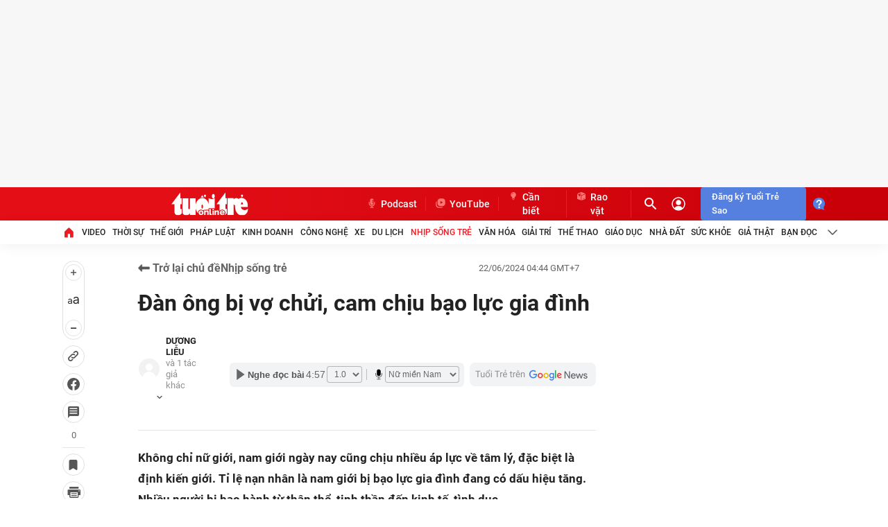

--- FILE ---
content_type: text/json; charset=utf-8
request_url: https://s5.tuoitre.vn/showvote-reaction.htm?newsid=20240621224405263&m=viewreact
body_size: 205
content:
{"Success":true,"Message":"Success","Type":0,"Total":0,"Data":[{"TotalStar":12,"Type":2,"UserTotal":21,"TotalVotes":12,"AvgStarCount":0.0},{"TotalStar":9,"Type":3,"UserTotal":0,"TotalVotes":9,"AvgStarCount":0.0}]}

--- FILE ---
content_type: application/javascript
request_url: https://ims.mediacdn.vn/ims-embed/editor/prod/plugins/embed-widget-helper.js?v=closeimstuoitre_6.0.0.0.31.51
body_size: 5974
content:
(function(a){function b(d){if(c[d])return c[d].exports;var e=c[d]={i:d,l:!1,exports:{}};return a[d].call(e.exports,e,e.exports,b),e.l=!0,e.exports}var c={};return b.m=a,b.c=c,b.d=function(a,c,d){b.o(a,c)||Object.defineProperty(a,c,{configurable:!1,enumerable:!0,get:d})},b.n=function(a){var c=a&&a.__esModule?function(){return a['default']}:function(){return a};return b.d(c,'a',c),c},b.o=function(a,b){return Object.prototype.hasOwnProperty.call(a,b)},b.p='',b(b.s=204)})({204:function(module,exports,__webpack_require__){'use strict';'undefined'==typeof window.VCEDITOR&&(window.VCEDITOR={}),Array.isArray||(Array.isArray=function(a){return'[object Array]'===Object.prototype.toString.call(a)}),'function'!=typeof HTMLElement.prototype.addClass&&(HTMLElement.prototype.addClass=function(a){if(this.classList)for(var b=a.split(' '),c=0;c<b.length;c++)this.classList.add(b[c]);else-1==this.className.indexOf(a)&&(this.className+=' '+a);return this}),'function'!=typeof HTMLElement.prototype.removeClass&&(HTMLElement.prototype.removeClass=function(a){if(this.classList)for(var b=a.split(' '),c=0;c<b.length;c++)this.classList.remove(b[c]);else{var d=new RegExp('\b'+a+'\b','g'),e=this.className;d.test(e)&&(this.className=e.replace(d,''))}return this}),'function'!=typeof HTMLElement.prototype.hasClass&&(HTMLElement.prototype.hasClass=function(a){if(this.classList)return this.classList.contains(a);var b=new RegExp('\b'+a+'\b','g'),c=this.className;return b.test(c)});var loadCss=function(a,b){if('undefined'!=typeof a&&''!=a){'function'!=typeof b&&(b=function(){});var c=[];a instanceof Array?c=a:c.push(a);var d=c.length,e=document.getElementsByTagName('head')[0],f=0;c.forEach(function(a){-1!=a.indexOf('?')&&(a=a.substr(0,a.indexOf('?')));var c=document.querySelector('link[href^="'+a+'"]');if(!c||null==c)try{var g=document.createElement('link');g.rel='stylesheet',g.type='text/css',g.href=a+'?v='+('undefined'!=typeof VCEDITOR.Config&&'undefined'!=typeof VCEDITOR.Config.version?VCEDITOR.Config.version:new Date().getTime()),g.onload=g.onreadystatechange=function(){f++,f==d&&b()},g.addEventListener('error',function(c){console.warn('load css error: '+a),e.removeChild(g),f++,f==d&&b(c)}),g.media='all',e.appendChild(g)}catch(a){f++,f==d&&b(a)}else f++,f==d&&b()})}},loadJs=function(a,b){var c=[];Array.isArray(a)?c=a:c.push(a),'undefined'==typeof b&&(b=function(){});var d=c.length,e=document.getElementsByTagName('head')[0],f=0;c.forEach(function(a){-1!=a.indexOf('?')&&(a=a.substr(0,a.indexOf('?')));var c=document.querySelector('script[src^="'+a+'"]');if(!c||null==c){var g=document.createElement('script');g.type='text/javascript',g.src=a+'?v='+('undefined'!=typeof VCEDITOR.Config&&'undefined'!=typeof VCEDITOR.Config.version?VCEDITOR.Config.version:new Date().getTime()),g.onload=g.onreadystatechange=function(){f++,f==d&&b()},g.addEventListener('error',function(){f++,f==d&&b()}),e.appendChild(g)}else f++,f==d&&b()})},findMinValue=function(a){for(var b,c=Number.POSITIVE_INFINITY,d=a.length-1;0<=d;d--)b=a[d].rowValue||0,b<c&&(c=parseInt(b));return parseInt(c)||0},getMinYAxis=function(a){var b=0;if(a&&0<a.length){var c=[];a.forEach(function(a){a&&a.value&&0<a.value.length&&c.push(findMinValue(a.value))}),c&&0<c.length&&(c=c.sort(function(c,a){return c-a}),b=c[0])}return 0<b?0:b};window.VCEDITOR.initEmbedWidgets=function(elementContainer,callback){var force=!!(2<arguments.length&&void 0!==arguments[2])&&arguments[2];if(null!=elementContainer&&elementContainer){if(NodeList.prototype.isPrototypeOf(elementContainer)){for(var i=0;i<elementContainer.length;i++)VCEDITOR.initEmbedWidgets(elementContainer[i]),i==elementContainer.length-1&&'function'==typeof callback&&callback();return}var objectsTwitter=[],_env='production',objectsFb=[],needCallback=!0,isSingleObj=elementContainer instanceof HTMLElement&&(elementContainer.hasClass('VCSortableInPreviewMode')||elementContainer.hasClass('widget-box'));if(objectsTwitter=elementContainer.querySelectorAll('.twitter-tweet'),0<objectsTwitter.length){var loadTwitterFn=function(){for(var a=elementContainer.querySelectorAll('[data-tweet-id]'),b=0;b<a.length;b++)if(a[b].hasAttribute('data-tweet-id')&&''==a[b].innerHTML)try{twttr.widgets.createTweet(a[b].getAttribute('data-tweet-id'),a[b],{align:'center',lang:'vi'})}catch(c){console.warn('Unable to initialize tweet_id: '+a[b].getAttribute('data-tweet-id'))}twttr&&twttr.widgets.load()};'undefined'==typeof twttr?loadJs('https://platform.twitter.com/widgets.js',function(){setTimeout(loadTwitterFn,100)}):loadTwitterFn()}if(objectsFb=elementContainer.querySelectorAll('.embed-facebook'),0<objectsFb.length&&(needCallback=!1,'undefined'==typeof window.fbAsyncInit?window.fbAsyncInit=function(){FB.init({xfbml:!0,version:'v15.0',autoLogAppEvents:!0}),FB.Event.subscribe('xfbml.render',function(){'function'==typeof callback&&callback()})}:'undefined'!=typeof FB&&fbAsyncInit(),'undefined'==typeof FB)){var js,id='facebook-jssdk',fjs=document.getElementsByTagName('script')[0];if(document.getElementById(id))return;js=document.createElement('script'),js.id=id,js.src='//connect.facebook.net/en_US/sdk.js',fjs.parentNode.insertBefore(js,fjs)}var slideObjects=isSingleObj&&'sliderimages'==elementContainer.getAttribute('type')?[elementContainer]:elementContainer.querySelectorAll('.VCSortableInPreviewMode[type="sliderimages"]');if(0<slideObjects.length){var _fnInit=function(){if('undefined'!=typeof Swiper)for(var a=0;a<slideObjects.length;a++){var b=slideObjects[a],c=b.querySelector('.swiper-container'),d=b.querySelector('.swiper-container.gallery-thumbs'),e={allowPaging:1,allowBackNext:1,allowThumb:0},f=b.getAttribute('data-slide'),g={};if(c&&0<c.length){if(f&&''!=f)try{var h=JSON.parse(f);null!=h&&(e=Object.assign({allowPaging:1,allowBackNext:1,allowThumb:0},h))}catch(a){console.warn('parse slide options error: ',a)}if(1==e.allowPaging&&(g.pagination={el:c.querySelector('.swiper-pagination'),clickable:!0}),1==e.allowBackNext&&(g.navigation={nextEl:c.querySelector('.swiper-button-next'),prevEl:c.querySelector('.swiper-button-prev')}),1==e.allowThumb&&d){var i=new Swiper(d,{spaceBetween:10,slidesPerView:'auto',touchRatio:.2,slideToClickedSlide:!0});g.thumbs={swiper:i}}new Swiper(c,g)}}};'undefined'==typeof Swiper?(loadCss('https://ims.mediacdn.vn/ims-embed/editor/prod/statics/editor/libs/swiper/swiper-6.3.2.min.css'),loadJs('https://ims.mediacdn.vn/ims-embed/editor/prod/statics/editor/libs/swiper/swiper-6.3.2.min.js',_fnInit)):_fnInit()}var chartObjects=isSingleObj&&'chartbox'==elementContainer.getAttribute('type')?[elementContainer]:elementContainer.querySelectorAll('.VCSortableInPreviewMode[type="chartbox"]');if(0<chartObjects.length){var createNodeHtml=function(a){var b=new DOMParser,c=b.parseFromString(a,'text/html');return c.body.childNodes},renderChart=function a(b,c){var d=void 0,e=void 0,f=void 0,g=void 0,h=void 0,i=void 0,l=void 0,m=0,n=b&&b.getAttribute('namespace')||'';if(d=b.querySelector('.highcharts-figure'),e=b.querySelector('.chart-table-data'),force&&$(b).children('table.chart-table-data').css({display:'none'}),0<d.childNodes.length&&(d.innerHTML=''),0==d.childNodes.length){var o=document.createElement('div');d.appendChild(o)}f=e.getAttribute('data-name'),g=e.getAttribute('data-type')?e.getAttribute('data-type'):'',i=e.getAttribute('data-unit')?e.getAttribute('data-unit'):'',l=e.getAttribute('data-columnpieselected')?e.getAttribute('data-columnpieselected'):'',m=e.getAttribute('data-enabledlabel')?parseInt(e.getAttribute('data-enabledlabel')):0,c&&c.columnPieSelected&&(l=c.columnPieSelected);for(var p=[],q=e.querySelector('thead').querySelector('tr').getElementsByTagName('th'),r=e.querySelector('tbody').getElementsByTagName('tr'),s=0;s<q.length;s++)0<s&&p.push({key:q[s].innerHTML,value:[]});if(r&&0<r.length)for(var t=0;t<r.length;t++){var u=r[t],v=u.getElementsByTagName('th');if(v&&0<v.length)for(var w=0;w<v.length;w++)for(var j=0;j<p.length;j++)v[w]&&p[j].value.push({rowName:v[w].innerHTML,rowValue:''})}for(var k,x=0;x<p.length;x++)if(k=p[x],r&&0<r.length)for(var y=0;y<r.length;y++)if(k&&k.value&&k.value[y]){var z=r[y],A=z.getElementsByTagName('td');A&&0<A.length&&A[x]&&(p[x].value[y].rowValue=A[x].innerHTML)}var B=function(){var a=[];return'pie'!==g&&'pieHole'!==g&&'pieHoleHalf'!==g&&p[0].value.forEach(function(b){a.push(b.rowName)}),a},C=function(){var a=[];if('pie'!==g&&'pieHole'!==g&&'pieHoleHalf'!==g)p.forEach(function(b,c){var d=[];b.value.forEach(function(a){a.rowValue&&-1!=a.rowValue.indexOf(',')&&(a.rowValue=a.rowValue.replaceAll(',','.')),d.push(+a.rowValue)}),a.push({name:p[c].key,data:d})});else if(l){var b=p.find(function(a){return a.key==l});b&&b.value.forEach(function(b){a.push({name:b.rowName,y:parseFloat(b.rowValue)})})}else p[0].value.forEach(function(b){a.push({name:b.rowName,y:parseFloat(b.rowValue)})});return n&&'cungcau'==n&&a&&0<a.length&&a.forEach(function(a){a.zones=[{value:0,color:'#f0ad4e'}]}),a},D=function(){var a='<select class="chartbox-columnselect">';return p.forEach(function(b){a+='<option value="'+b.key+'">'+b.key+'</option>'}),a+='</select>',a},E=B(),F=C();if(!c&&('pie'===g||'pieHole'===g||'pieHoleHalf'===g)){var G=b.querySelectorAll('.chartbox-columnselect');G&&0<G.length&&G.forEach(function(a){a.remove()});var H=createNodeHtml(D());b.appendChild(H[0]);var I=b.querySelectorAll('.chartbox-columnselect');I&&I[0].addEventListener('change',function(c){var d=c.target.value;a(b,{columnPieSelected:d})})}switch(g){case'line':{h={chart:{type:'line'},title:{text:f},xAxis:{categories:E},yAxis:{min:getMinYAxis(p),title:{text:i}},plotOptions:{line:{dataLabels:{enabled:m}}},series:F};break}case'spline':{h={chart:{type:'spline'},title:{text:f},xAxis:{categories:E},yAxis:{min:getMinYAxis(p),title:{text:i}},plotOptions:{spline:{dataLabels:{enabled:m}}},series:F};break}case'column':{h={chart:{type:'column'},title:{text:f},xAxis:{categories:E},yAxis:{min:getMinYAxis(p),title:{text:i}},plotOptions:{column:{dataLabels:{enabled:m}}},series:F};break}case'columnStack':{h={chart:{type:'column'},title:{text:f},plotOptions:{series:{stacking:'normal'}},xAxis:{categories:E},yAxis:{min:getMinYAxis(p),title:{text:i}},series:F};break}case'columnStackPercentage':{h={chart:{type:'column'},title:{text:f},tooltip:{pointFormat:'<span style="color:{series.color}">{series.name}</span>: <b>{point.y}</b> ({point.percentage:.0f}%)<br/>',shared:!0},plotOptions:{column:{stacking:'percent'}},xAxis:{categories:E},yAxis:{min:getMinYAxis(p),title:{text:i}},series:F};break}case'bar':{h={chart:{type:'bar'},title:{text:f},xAxis:{categories:E},yAxis:{min:getMinYAxis(p),title:{text:i}},plotOptions:{bar:{dataLabels:{enabled:m}}},series:F};break}case'barStack':{h={chart:{type:'bar'},title:{text:f},plotOptions:{series:{stacking:'normal'}},xAxis:{categories:E},yAxis:{min:getMinYAxis(p),title:{text:i}},series:F};break}case'barStackPercentage':{h={chart:{type:'bar'},title:{text:f},tooltip:{pointFormat:'<span style="color:{series.color}">{series.name}</span>: <b>{point.y}</b> ({point.percentage:.0f}%)<br/>',shared:!0},plotOptions:{bar:{stacking:'percent'}},xAxis:{categories:E},yAxis:{min:getMinYAxis(p),title:{text:i}},series:F};break}case'pie':{h={chart:{type:'pie'},title:{text:f},tooltip:{pointFormat:'{series.name}: <b>{point.percentage:.1f}%</b>'},accessibility:{point:{valueSuffix:'%'}},plotOptions:{pie:{allowPointSelect:!0,cursor:'pointer',dataLabels:{enabled:m,format:'<b>{point.name}</b>: {point.percentage:.1f} %'},showInLegend:!0}},series:[{name:i,colorByPoint:!0,data:F}],colName:p[0].key};break}case'pieHole':{h={chart:{type:'pie'},title:{text:f},tooltip:{pointFormat:'{series.name}: <b>{point.percentage:.1f}%</b>'},accessibility:{point:{valueSuffix:'%'}},plotOptions:{pie:{allowPointSelect:!0,cursor:'pointer',dataLabels:{enabled:m,format:'<b>{point.name}</b>: {point.percentage:.1f} %'},showInLegend:!0}},series:[{innerSize:'25%',name:i,colorByPoint:!0,data:F}],colName:p[0].key};break}case'pieHoleHalf':{h={chart:{type:'pie'},title:{text:f},tooltip:{pointFormat:'{series.name}: <b>{point.percentage:.1f}%</b>'},accessibility:{point:{valueSuffix:'%'}},plotOptions:{pie:{allowPointSelect:!0,cursor:'pointer',dataLabels:{enabled:m,format:'<b>{point.name}</b>: {point.percentage:.1f} %'},showInLegend:!0,startAngle:-90,endAngle:90,center:['50%','75%'],size:'110%'}},series:[{innerSize:'25%',name:i,colorByPoint:!0,data:F}],colName:p[0].key};break}}return h.credits={enabled:!1},void 0!==window.Highcharts&&'function'==typeof window.Highcharts.chart?void window.Highcharts.chart(o,h):(setTimeout(function(){window.Highcharts.chart(o,h)},500),clearTimeout())},_fnInit=function(){if('undefined'!=typeof Highcharts)for(var a=0;a<chartObjects.length;a++){var b=chartObjects[a],c=b.querySelector('.highcharts-figure');(''==c.innerHTML||force)&&renderChart(b)}};'undefined'==typeof Highcharts?loadJs('https://ims.mediacdn.vn/ims-embed/editor/prod/statics/editor/libs/highcharts/highcharts-src.js',_fnInit):_fnInit()}var quizObjects=isSingleObj&&'quizv2'==elementContainer.getAttribute('type')?[elementContainer]:elementContainer.querySelectorAll('.VCSortableInPreviewMode[type="quizv2"]');if(0<quizObjects.length)if('undefined'!=typeof VCEDITOR&&'undefined'!=typeof VCEDITOR.Config&&('function'==typeof VCEDITOR.Config.getMpsQuizToken||'function'==typeof VCEDITOR.Config.getMpsQuizPlayToken)||'undefined'!=typeof imsConfig&&('function'==typeof imsConfig.getMpsQuizToken||'function'==typeof imsConfig.getMpsQuizPlayToken)){var _getToken=function(){};_getToken='undefined'!=typeof VCEDITOR&&'undefined'!=typeof VCEDITOR.Config?'function'==typeof VCEDITOR.Config.getMpsQuizPlayToken?VCEDITOR.Config.getMpsQuizPlayToken:VCEDITOR.Config.getMpsQuizToken:'function'==typeof imsConfig.getMpsQuizPlayToken?imsConfig.getMpsQuizPlayToken:imsConfig.getMpsQuizToken;var initQuiz=function(){for(var a=0;a<quizObjects.length;a++)!quizObjects[a].hasClass('quiz-auto-init')&&quizObjects[a].hasAttribute('data-id')&&(''==quizObjects[a].innerHTML||''==quizObjects[a].querySelector('.quizplatform-embed').innerHTML)&&IMSWidgetMindQuiz.init({locale:'vi',plugins:{name:'mindQuiz',options:{getTokenFunction:_getToken},methods:{name:'embed',options:{id:quizObjects[a].getAttribute('data-id')}}}})};if('undefined'!=typeof IMSWidgetMindQuiz)initQuiz();else{var libPath='//ms.mediacdn.vn/beta/quiz/plugins/dist/ims-plugin-mind-quiz.js';libPath='undefined'!=typeof VCEDITOR.Config&&'undefined'!=typeof VCEDITOR.Config.embedQuizV2Widget&&''!=VCEDITOR.Config.embedQuizV2Widget?VCEDITOR.Config.embedQuizV2Widget:'undefined'!=typeof VCEDITOR.Config&&'production'==VCEDITOR.Config.mode||'production'==_env?'//ms.mediacdn.vn/prod/quiz/plugins/dist/ims-plugin-mind-quiz.js':'//ms.mediacdn.vn/beta/quiz/plugins/dist/ims-plugin-mind-quiz.js',loadJs(libPath,function(){'undefined'==typeof IMSWidgetMindQuiz?console.warn('Kh\xF4ng t\xECm th\u1EA5y IMSWidgetMindQuiz'):initQuiz()})}}else loadJs('https://ims.mediacdn.vn/micro/quiz/sdk/dist/play.js');var SimpleQuoteObjects=isSingleObj&&'SimpleQuote'==elementContainer.getAttribute('type')?[elementContainer]:elementContainer.querySelectorAll('.VCSortableInPreviewMode[type="SimpleQuote"]');if(0<SimpleQuoteObjects.length)for(var i=0;i<SimpleQuoteObjects.length;i++){var item=SimpleQuoteObjects[i],borderBottomColor=item.getAttribute('border-bottom-color'),borderTopColor=item.getAttribute('border-top-color'),borderLeftColor=item.getAttribute('border-left-color'),borderRightColor=item.getAttribute('border-right-color'),qwrap=item.querySelector('.quote'),qborder=item.querySelector('.quote .custom-border');qwrap&&(qwrap.style.borderLeftColor=borderLeftColor,qwrap.style.borderRightColor=borderRightColor),qborder&&(qborder.style.borderTopColor=borderTopColor,qborder.style.borderBottomColor=borderBottomColor)}var BlockQuoteInfoObjects=isSingleObj&&'block-quote-info'==elementContainer.getAttribute('type')?[elementContainer]:elementContainer.querySelectorAll('.VCSortableInPreviewMode[type="block-quote-info"]');if(0<BlockQuoteInfoObjects.length)for(var item,i=0;i<BlockQuoteInfoObjects.length;i++)if(item=BlockQuoteInfoObjects[i],null==item.getAttribute('style')||''==item.getAttribute('style')){var backgroundColor=item.getAttribute('data-backGroundColor'),borderColor=item.getAttribute('data-borderColor'),textColor=item.getAttribute('data-textColor');item.style.backgroundColor=backgroundColor,item.style.borderColor=borderColor;var quoteContent=item.querySelector('.quote-content'),iconQuote=item.querySelector('.icon-quote');quoteContent&&(quoteContent.style.textColor=textColor),iconQuote&&(iconQuote.style.backgroundColor=backgroundColor,iconQuote.style.borderColor=borderColor)}var landingblockObjects=isSingleObj&&'landingblock'==elementContainer.getAttribute('type')?[elementContainer]:elementContainer.querySelectorAll('.VCSortableInPreviewMode[type="landingblock"]');0<landingblockObjects.length&&null==document.querySelector('script[src*="/bundles/landingPageJsObjects.js"]')&&(loadJs('https://ims.mediacdn.vn/landing-editor/bundles/landingPageJsObjects.js'),loadCss('https://ims.mediacdn.vn/landing-editor/bundles/landingpage-objects.css'));var templateObjects=isSingleObj&&'templateHub'==elementContainer.getAttribute('type')?[elementContainer]:elementContainer.querySelectorAll('.VCSortableInPreviewMode[type="templateHub"]');templateObjects&&0<templateObjects.length&&(needCallback=!1,templateObjects.forEach(function(templateObject){var dataEmbedCode=templateObject.getAttribute('data-embed-code');if('undefined'!=typeof VCEDITOR.Config&&VCEDITOR.Config.allowEditInlineTemplatehub){var fnInitInlineEditor=function(){var a=$('.VCSortableInPreviewMode[type="templateHub"]');a.attr('contenteditable',!1),a.each(function(a,b){if(!b.getAttribute('inited-templatehub')){var c=$(b).attr('data-id');if(c){b.setAttribute('inited-templatehub',!0),IMSPluginTemplateHub.init({locale:'en',plugins:{name:'templatehub',options:{username:'admin'==VCEDITOR.Config.currentUser.toLowerCase()?'admin':VCEDITOR.Config.nameSpace.toLowerCase()+'_'+VCEDITOR.Config.currentUser.toLowerCase(),getTokenFunction:VCEDITOR.Config.getTemplateHubToken,getMediaTokenFunction:VCEDITOR.Config.getPhotoToken},methods:{name:'inlineEditor',options:{element:'.VCSortableInPreviewMode[data-id="'+c+'"]'}}}})}}})};'undefined'==typeof IMSPluginTemplateHub?loadJs(VCEDITOR.Config.embedTemplateHub,function(){'undefined'==typeof IMSPluginTemplateHub?console.warn('Kh\xF4ng t\xECm th\u1EA5y IMSPluginTemplateHub'):fnInitInlineEditor()}):fnInitInlineEditor()}else if(/<script(.*?[^>]?)>([\w\W]*?)<\/script>/gi.test(dataEmbedCode)){var tempDiv=document.createElement('div'),scriptSources=[];tempDiv.innerHTML=dataEmbedCode;for(var scripts=tempDiv.getElementsByTagName('script'),_i4=0;_i4<scripts.length;_i4++)if(scripts[_i4].getAttribute('src'))scriptSources.push(scripts[_i4].getAttribute('src'));else{var scriptExcuted=document.querySelector('script[src="'+scripts[_i4]+'"');scriptExcuted||eval(scripts[_i4].innerHTML)}if(0<scriptSources.length){var listSrcExcute=[];scriptSources.forEach(function(a){var b=document.querySelector('script[src="'+a+'"');b||listSrcExcute.push(a)}),loadJs(listSrcExcute,function(){'function'==typeof callback&&callback()})}else'function'==typeof callback&&callback()}}));var imgTextStickyObjects=isSingleObj&&'imgTextSticky'==elementContainer.getAttribute('type')?[elementContainer]:elementContainer.querySelectorAll('.VCSortableInPreviewMode[type="imgTextSticky"]');imgTextStickyObjects&&0<imgTextStickyObjects.length&&imgTextStickyObjects.forEach(function(a){if(a){var b=0,c=Array.from(a.querySelectorAll('.column'));if(!c||!c.length)return;c.forEach(function(a){var c=a.getAttribute('data-type'),d=a.querySelector('.root-check-height');('img'==c||'img-end'==c)&&(d=a.querySelector('.VCSortableInPreviewMode'));var e=d.offsetHeight;b<e&&(b=e),a.hasClass('sticky')&&a.removeClass('sticky')}),c.forEach(function(a){var c=a.getAttribute('data-type'),d=a.querySelector('.root-check-height');('img'==c||'img-end'==c)&&(d=a.querySelector('.VCSortableInPreviewMode'));var e=d.offsetHeight;if(e<b){var f=$(d).parent('.column');f.hasClass('sticky')||f.addClass('sticky')}})}}),needCallback&&'function'==typeof callback&&callback()}},'complete'==document.readyState||'loaded'==document.readyState?VCEDITOR.initEmbedWidgets(document):window.onload=function(){VCEDITOR.initEmbedWidgets(document)}}});